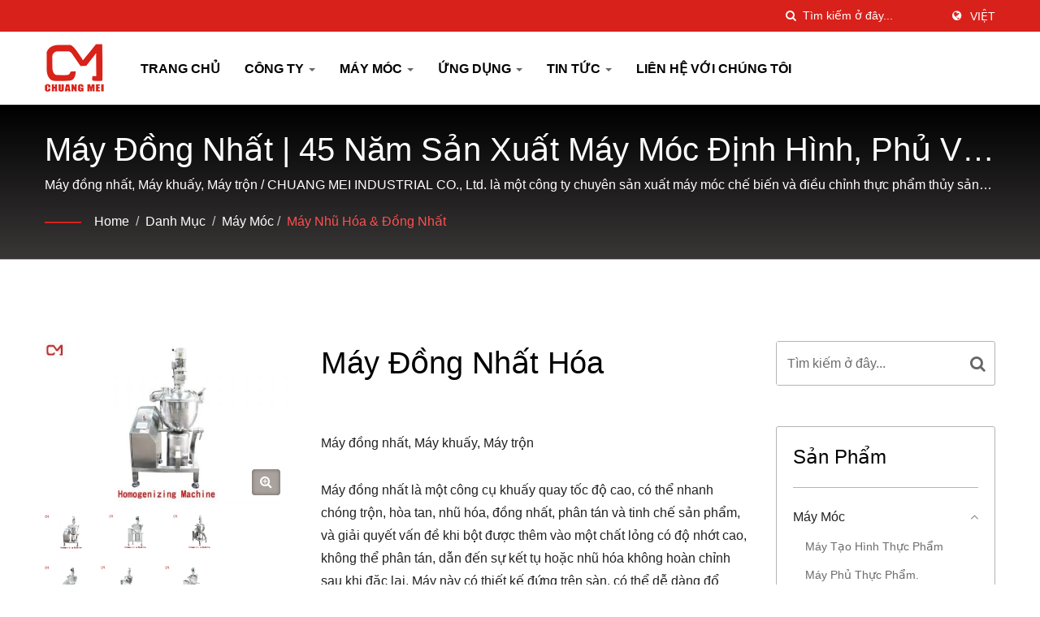

--- FILE ---
content_type: text/html; charset=UTF-8
request_url: https://www.foodsmachinery.com/vi/product/homogenizing-machine.html
body_size: 15020
content:
<!DOCTYPE html>
<html prefix="og: http://ogp.me/ns#" lang="vi" dir="ltr">
<head>
<meta http-equiv="Content-Type" content="text/html; charset=utf-8" />
<!-- For Resposive Device -->
<meta name="viewport" content="width=device-width, initial-scale=1.0">
<!-- For IE -->
<meta http-equiv="X-UA-Compatible" content="IE=edge">
<title>Máy đồng nhất hóa - Máy đồng nhất, Máy khuấy, Máy trộn | Nhà sản xuất máy móc định hình thực phẩm, phủ bột &amp; nấu ăn trong 45 năm kể từ 1977 | CHUANG MEI INDUSTRIAL CO.</title>
<meta name="description" content="Nhà sản xuất Máy đồng nhất, Máy khuấy, Máy trộn có trụ sở tại Đài Loan.CHUANG MEI, CM là nhà sản xuất máy đồng nhất từ Đài Loan.Với hơn 45 năm kinh nghiệm, CHUANG MEI chuyên về máy chế biến thực phẩm, nghiên cứu và phát triển để sản xuất máy chế biến thực phẩm.kể từ năm 1977.CHUANG MEI tập trung vào sản xuất máy móc chế biến và điều chỉnh thực phẩm thủy sản và cung cấp dịch vụ thân thiện cho khách hàng." />
<meta name="keywords" content="Máy đồng nhất hóa, Máy tạo hình đôi, Lò hầm, Máy tạo hình trứng omelet, Máy phủ bột, Máy lọc dầu chân không, Nồi hấp liên tục, Máy nhuộm surimi" />
<meta name="copyright" content="CHUANG MEI INDUSTRIAL CO." />
<meta name="author" content="Ready-Market Online Corporation" />
<meta name="rating" content="general" /><meta name="robots" content="index, follow" /><link rel="dns-prefetch" href="https://cdn.ready-market.com.tw">
<link rel="canonical" href="https://www.foodsmachinery.com/vi/product/homogenizing-machine.html" />
<link rel="alternate" hreflang="en" href="https://www.foodsmachinery.com/en/product/homogenizing-machine.html" />
<link rel="alternate" hreflang="es" href="https://www.foodsmachinery.com/es/product/homogenizing-machine.html" />
<link rel="alternate" hreflang="id" href="https://www.foodsmachinery.com/id/product/homogenizing-machine.html" />
<link rel="alternate" hreflang="th" href="https://www.foodsmachinery.com/th/product/homogenizing-machine.html" />
<link rel="alternate" hreflang="ja" href="https://www.foodsmachinery.com/ja/product/homogenizing-machine.html" />
<link rel="alternate" hreflang="vi" href="https://www.foodsmachinery.com/vi/product/homogenizing-machine.html" />
<link rel="alternate" hreflang="tr" href="https://www.foodsmachinery.com/tr/product/homogenizing-machine.html" />
<link rel="alternate" hreflang="tl" href="https://www.foodsmachinery.com/tl/product/homogenizing-machine.html" />
<link rel="alternate" hreflang="ms" href="https://www.foodsmachinery.com/ms/product/homogenizing-machine.html" />
<link rel="alternate" hreflang="zh-TW" href="https://www.foodsmachinery.com/zh-TW/product/homogenizing-machine.html" />        

        <style>
        .fa-twitter:before {
            content: "𝕏" !important;
            font-size: 1.1em !important;
        }
        @media (max-width: 991px) {
            .single-product-details .elevateZoom-image { min-height: 450px; }
            .About-us-section .About-us-img-section .About-us-img { min-height: 450px; }
        }
        </style>        

        <link rel="preload" href="https://cdn.ready-market.com.tw/a948acdf/Templates/pic/m/EN-homogenizing-machine-1.jpg?v=66d3a8f9" as="image" /><link rel="preload" href="https://cdn.ready-market.com.tw/a948acdf/Templates/pic/logo.png?v=fa94b6ac" as="image" />
        
<link rel="icon" href="/favicon.ico" type="image/x-icon" />
<link rel="shortcut icon" href="/favicon.ico" type="image/x-icon" />

<!-- CSS move to lite-menu -->

<script>
    var fontawesome = document.createElement('link');
    fontawesome.rel='stylesheet';
    fontawesome.href='https://cdn.ready-market.com.tw/a948acdf/readyscript/capps/pc2-p/min/?f=%2Freadyscript%2Fpc2-template%2FLITE-100-TW-ChuangMeiInd%2Fcss%2Ffont-awesome%2Fcss%2Ffont-awesome.rmmin.css&v=2076a874';
    fontawesome.media='defer';
    fontawesome.addEventListener('load', function() { fontawesome.media=''; }, false);
    var fontawesome_add = document.getElementsByTagName('script')[0]; fontawesome_add.parentNode.insertBefore(fontawesome, fontawesome_add);
</script>

<!---[if lt IE 8]>
      <div style='text-align:center'><a href="//www.microsoft.com/windows/internet-explorer/default.aspx?ocid=ie6_countdown_bannercode"><img src="//www.theie6countdown.com/img/upgrade.jpg"border="0"alt=""/></a></div>  
  <![endif]-->
<!---[if lt IE 9]>
  <link href='//cdn.ready-market.com.tw/fonts/css?family=Open+Sans:400' rel='stylesheet' type='text/css' />
  <link href='//cdn.ready-market.com.tw/fonts/css?family=Open+Sans:300' rel='stylesheet' type='text/css' />
  <link href='//cdn.ready-market.com.tw/fonts/css?family=Open+Sans:600' rel='stylesheet' type='text/css' />
  <link href='//cdn.ready-market.com.tw/fonts/css?family=Open+Sans:700' rel='stylesheet' type='text/css' />
  <link href='//cdn.ready-market.com.tw/fonts/css?family=Open+Sans:800' rel='stylesheet' type='text/css' />
    <link rel="stylesheet" href="css/ie.css" />
    <script src="js/html5shiv.js"></script>
  <![endif]-->
<!---[if gte IE 9]>
    <link rel="stylesheet" href="css/ie.css" />
  <![endif]-->
<LINK REL="stylesheet" TYPE="text/css" href="/readyscript/capps/pc2-p/min/?f=%2Freadyscript%2Fcapps%2Fpc2-p%2Fjs%2Flite-yt%2Flite-yt-embed.css%2C%2Freadyscript%2Fpc2-template%2FLITE-100-TW-ChuangMeiInd%2Fcss%2Fbootstrap.min.css%2C%2Freadyscript%2Fpc2-template%2FLITE-100-TW-ChuangMeiInd%2Fcss%2Fbootstrap-select.min.css%2C%2Freadyscript%2Fpc2-template%2FLITE-100-TW-ChuangMeiInd%2Fcss%2Fanimate.rmmin.css%2C%2Freadyscript%2Fpc2-template%2FLITE-100-TW-ChuangMeiInd%2Fcss%2Fhover.rmmin.css%2C%2Freadyscript%2Fpc2-template%2FLITE-100-TW-ChuangMeiInd%2Fcss%2Fjquery-ui.min.css%2C%2Freadyscript%2Fpc2-template%2FLITE-100-TW-ChuangMeiInd%2Fcss%2Fstyle.rmmin.css%2C%2Freadyscript%2Fpc2-template%2FLITE-100-TW-ChuangMeiInd%2Fcss%2Fresponsive.rmmin.css%2C%2Freadyscript%2Fpc2-template%2FLITE-100-TW-ChuangMeiInd%2Fcss%2Frm-editor.rmmin.css%2C%2Freadyscript%2Fpc2-template%2FLITE-100-TW-ChuangMeiInd%2Fcss%2Fbootstrap-tabs.rmmin.css%2C%2Freadyscript%2Fpc2-template%2FLITE-100-TW-ChuangMeiInd%2Fcss%2Ftab.main-area.rmmin.css%2C%2Freadyscript%2Fpc2-template%2FLITE-100-TW-ChuangMeiInd%2Filightbox%2Fsrc%2Fcss%2Filightbox.rmmin.css%2C%2Freadyscript%2Fpc2-template%2FLITE-100-TW-ChuangMeiInd%2Fcss%2Fowl.carousel.min.css%2C%2Freadyscript%2Fpc2-template%2FLITE-100-TW-ChuangMeiInd%2Fcss%2Fowl.theme.default.min.css&v=3bfb0250" />
<style type="text/css"><!--.navbar-fixed-top{z-index:3}.owl-carousel{z-index:0}--></style>
        

        <style>
        @media (max-width: 991px) {
          .single-product-details .elevateZoom-image { min-height: unset; }
          .About-us-section .About-us-img-section .About-us-img { min-height: unset; }
        }
        </style>



<script type="application/ld+json">
{"@context":"http://schema.org","@type":"BreadcrumbList","itemListElement":[{"@type":"ListItem","position":1,"item":{"@type":"WebPage","@id":"/vi/index/index.html","name":"Home"}},{"@type":"ListItem","position":2,"item":{"@type":"WebPage","@id":"/vi/category/index.html","name":"Danh m\u1ee5c"}},[{"@type":"ListItem","item":{"@type":"WebPage","@id":"/vi/category/Food-Processing-Machine.html","name":"M\u00e1y m\u00f3c"},"position":3}],{"@type":"ListItem","position":4,"item":{"@type":"WebPage","@id":"/vi/category/Emulsifying%26Homogenizing_Machine.html","name":"M\u00e1y nh\u0169 h\u00f3a & \u0110\u1ed3ng nh\u1ea5t"}},{"@type":"ListItem","position":5,"item":{"@type":"WebPage","@id":"/vi/product/homogenizing-machine.html","name":"M\u00e1y \u0111\u1ed3ng nh\u1ea5t h\u00f3a"}}]}
</script>

<script type="application/ld+json">
[{"@context":"http://schema.org","@type":"VideoObject","name":"M\u00e1y \u0111\u1ed3ng nh\u1ea5t \u0111\u01b0\u1ee3c chia th\u00e0nh M\u00e1y nh\u0169 h\u00f3a, M\u00e1y \u0111\u1ed3ng nh\u1ea5t v\u00e0 M\u00e1y c\u1eaft bi. \u0110i\u1ec3m chung l\u00e0 to\u00e0n b\u1ed9 m\u00e1y \u0111\u01b0\u1ee3c l\u00e0m b\u1eb1ng th\u00e9p kh\u00f4ng g\u1ec9, v\u00e0 t\u1ed1c \u0111\u1ed9 \u0111\u00e1nh c\u00f3 th\u1ec3 \u0111\u01b0\u1ee3c \u0111i\u1ec1u ch\u1ec9nh b\u1eb1ng t\u1ed1c \u0111\u1ed9 bi\u1ebfn thi\u00ean. \u0110\u1eb7c \u0111i\u1ec3m l\u00e0 s\u1eed d\u1ee5ng ch\u1ee9c n\u0103ng khu\u1ea5y t\u1ed1c \u0111\u1ed9 cao \u0111\u1ec3 tr\u1ed9n nguy\u00ean li\u1ec7u. H\u1ed7n h\u1ee3p \u0111\u01b0\u1ee3c x\u1eed l\u00fd b\u1eb1ng c\u00e1ch khu\u1ea5y tr\u1ed9n, nh\u0169 h\u00f3a v\u00e0 \u0111\u1ed3ng nh\u1ea5t hi\u1ec7u qu\u1ea3 cao c\u1ee7a m\u00e1y n\u00e0y, v\u00e0 c\u00e1c nguy\u00ean li\u1ec7u th\u00f4 c\u00f3 th\u1ec3 \u0111\u01b0\u1ee3c k\u1ebft h\u1ee3p ho\u00e0n to\u00e0n \u0111\u1ec3 t\u1ea1o th\u00e0nh m\u1ed9t c\u1ea5u tr\u00fac ph\u00e2n t\u1eed t\u1ed1t, \u0111\u1ec3 c\u00e1c ph\u00e2n t\u1eed c\u00f3 th\u1ec3 \u0111\u1ea1t \u0111\u01b0\u1ee3c hi\u1ec7u \u1ee9ng \u0111\u1ed3ng nh\u1ea5t.","description":"M\u00e1y \u0111\u1ed3ng nh\u1ea5t \u0111\u01b0\u1ee3c chia th\u00e0nh M\u00e1y nh\u0169 h\u00f3a, M\u00e1y \u0111\u1ed3ng nh\u1ea5t v\u00e0 M\u00e1y c\u1eaft bi. \u0110i\u1ec3m chung l\u00e0 to\u00e0n b\u1ed9 m\u00e1y \u0111\u01b0\u1ee3c l\u00e0m b\u1eb1ng th\u00e9p kh\u00f4ng g\u1ec9, v\u00e0 t\u1ed1c \u0111\u1ed9 \u0111\u00e1nh c\u00f3 th\u1ec3 \u0111\u01b0\u1ee3c \u0111i\u1ec1u ch\u1ec9nh b\u1eb1ng t\u1ed1c \u0111\u1ed9 bi\u1ebfn thi\u00ean. \u0110\u1eb7c \u0111i\u1ec3m l\u00e0 s\u1eed d\u1ee5ng ch\u1ee9c n\u0103ng khu\u1ea5y t\u1ed1c \u0111\u1ed9 cao \u0111\u1ec3 tr\u1ed9n nguy\u00ean li\u1ec7u. H\u1ed7n h\u1ee3p \u0111\u01b0\u1ee3c x\u1eed l\u00fd b\u1eb1ng c\u00e1ch khu\u1ea5y tr\u1ed9n, nh\u0169 h\u00f3a v\u00e0 \u0111\u1ed3ng nh\u1ea5t hi\u1ec7u qu\u1ea3 cao c\u1ee7a m\u00e1y n\u00e0y, v\u00e0 c\u00e1c nguy\u00ean li\u1ec7u th\u00f4 c\u00f3 th\u1ec3 \u0111\u01b0\u1ee3c k\u1ebft h\u1ee3p ho\u00e0n to\u00e0n \u0111\u1ec3 t\u1ea1o th\u00e0nh m\u1ed9t c\u1ea5u tr\u00fac ph\u00e2n t\u1eed t\u1ed1t, \u0111\u1ec3 c\u00e1c ph\u00e2n t\u1eed c\u00f3 th\u1ec3 \u0111\u1ea1t \u0111\u01b0\u1ee3c hi\u1ec7u \u1ee9ng \u0111\u1ed3ng nh\u1ea5t.","thumbnailUrl":"https://i.ytimg.com/vi/2Zr7QpeuER8/hqdefault.jpg","contentUrl":"https://youtube.com/watch?v=2Zr7QpeuER8","embedUrl":"https://youtube.com/watch?v=2Zr7QpeuER8","uploadDate":"2026-01-19T15:35:57+08:00"}]
</script>

<meta property="og:site_name" content="CHUANG MEI INDUSTRIAL CO." />
<meta property="og:title" content="Máy đồng nhất hóa - Máy đồng nhất, Máy khuấy, Máy trộn | Nhà sản xuất máy móc định hình thực phẩm, phủ bột & nấu ăn trong 45 năm kể từ 1977 | CHUANG MEI INDUSTRIAL CO." />
<meta property="og:description" content="Nhà sản xuất Máy đồng nhất, Máy khuấy, Máy trộn có trụ sở tại Đài Loan.CHUANG MEI, CM là nhà sản xuất máy đồng nhất từ Đài Loan.Với hơn 45 năm kinh nghiệm, CHUANG MEI chuyên về máy chế biến thực phẩm, nghiên cứu và phát triển để sản xuất máy chế biến thực phẩm.kể từ năm 1977.CHUANG MEI tập trung vào sản xuất máy móc chế biến và điều chỉnh thực phẩm thủy sản và cung cấp dịch vụ thân thiện cho khách hàng." />
<meta property="og:url" content="https://www.foodsmachinery.com/vi/product/homogenizing-machine.html" />
<meta property="og:image" content="https://cdn.ready-market.com.tw/a948acdf/Templates/pic/EN-homogenizing-machine-1.jpg?v=81b4de16" />
<meta property="og:type" content="website" />
<meta property="og:image:width" content="1875" />
<meta property="og:image:height" content="1250" />

<script async src="https://www.googletagmanager.com/gtag/js?id=G-6TZ38DNZPM"></script>
<script>
    window.dataLayer = window.dataLayer || [];
    function gtag(){dataLayer.push(arguments);}
    gtag('js', new Date());
    gtag('config', 'G-6TZ38DNZPM');
    const urlParams = new URLSearchParams(window.location.search);
    const statusParam = urlParams.get('status');
    if (statusParam === 'inquiry-has-been-sent') {
        gtag('event', 'inquiry_has_been_sent');
    }
    const qParam = urlParams.get('q');
    if (qParam) {
        gtag('event', 'in_site_query', {'page_title': qParam});
    }
</script>

<script type="text/javascript" src="/readyscript/capps/pc2-p/min/?f=%2Freadyscript%2Fcapps%2Fpc2-p%2Fjs%2Flite-yt%2Flite-yt-embed.js&v=468f7f1d"></script>
<script></script>

</head>
<body>
<div class="main-page-wrapper" sid="main-area">
    <!-- header -->
    <header dir="ltr">
<!-- top -->
<div class="top_col">
    <div class="container">
        <!-- language -->
        <ul class="language_box">
            <li><i class="fa fa-globe" aria-hidden="true"></i></li>
            <li class="language">
                <a href="/vi/product/homogenizing-machine.html" class="slct">Việt</a>
                <ul class="drop">
                                        <li><a href="/en/product/homogenizing-machine.html" hreflang="en">English</a></li>
                                        <li><a href="/es/product/homogenizing-machine.html" hreflang="es">Español</a></li>
                                        <li><a href="/id/product/homogenizing-machine.html" hreflang="id">Indonesia</a></li>
                                        <li><a href="/th/product/homogenizing-machine.html" hreflang="th">ไทย</a></li>
                                        <li><a href="/ja/product/homogenizing-machine.html" hreflang="ja">日本語</a></li>
                                        <li><a href="/vi/product/homogenizing-machine.html" hreflang="vi">Việt</a></li>
                                        <li><a href="/tr/product/homogenizing-machine.html" hreflang="tr">Türkçe</a></li>
                                        <li><a href="/tl/product/homogenizing-machine.html" hreflang="tl">Filipino</a></li>
                                        <li><a href="/ms/product/homogenizing-machine.html" hreflang="ms">Bahasa Melayu</a></li>
                                        <li><a href="/zh-TW/product/homogenizing-machine.html" hreflang="zh-TW">中文 (繁體)</a></li>
                                    </ul>
            </li>
        </ul>
        <!-- end language -->
        <!-- search -->
        <form id="form-search" method="get" action="/vi/search/index.html" class="search-here top_search">
            <input name="q" type="text" onFocus="if(this.value =='Tìm kiếm ở đây...' ) this.value=''" onBlur="if(this.value=='') this.value='Tìm kiếm ở đây...'" value="Tìm kiếm ở đây..." aria-label="Search">
            <button aria-label="Tìm kiếm"><i class="fa fa-search" aria-hidden="true"></i></button>
            <input type="hidden" name="type" value="all" /> 
        </form>
        <!-- end search -->
    </div>
</div>
<!-- end top -->

<!-- Fixed navbar -->
<div class="navbar navbar-inverse">
    <div class="container">
        <div class="navbar-header">
            <button type="button" class="navbar-toggle" data-toggle="collapse" data-target="#example-navbar-collapse" aria-label="Navbar Toggle">
                <span class="sr-only"></span>
                <span class="icon-bar"></span>
                <span class="icon-bar"></span>
                <span class="icon-bar"></span>
            </button>
            <!-- <a href="/vi/index.html" class="navbar-brand">CHUANG MEI, CM</a> -->
            <a href="/vi/index.html" class="navbar-brand"><img src="https://cdn.ready-market.com.tw/a948acdf/Templates/pic/logo.png?v=fa94b6ac"  alt="CHUANG MEI INDUSTRIAL CO. - CHUANG MEI - Nhà sản xuất chuyên nghiệp máy chế biến thực phẩm, nghiên cứu và phát triển để sản xuất máy chế biến thực phẩm."  width="235"  height="60"  />
</a>
			<div class="rmLogoDesc" id="rmPageDesc">
  <h1>
    Máy đồng nhất hóa - Máy đồng nhất, Máy khuấy, Máy trộn | Nhà sản xuất máy móc định hình thực phẩm, phủ bột & nấu ăn trong 45 năm kể từ 1977 | CHUANG MEI INDUSTRIAL CO.    </h1>
  <p>
    Nhà sản xuất Máy đồng nhất, Máy khuấy, Máy trộn có trụ sở tại Đài Loan.CHUANG MEI, CM là nhà sản xuất máy đồng nhất từ Đài Loan.Với hơn 45 năm kinh nghiệm, CHUANG MEI chuyên về máy chế biến thực phẩm, nghiên cứu và phát triển để sản xuất máy chế biến thực phẩm.kể từ năm 1977.CHUANG MEI tập trung vào sản xuất máy móc chế biến và điều chỉnh thực phẩm thủy sản và cung cấp dịch vụ thân thiện cho khách hàng.    </p>
</div>
        </div>
        <div class="navbar-collapse collapse" id="example-navbar-collapse">
            <!-- search -->
            <form id="form-search" method="get" action="/vi/search/index.html" class="search-here navbar-search">
                <input name="q" type="text" onFocus="if(this.value =='Tìm kiếm ở đây...' ) this.value=''" onBlur="if(this.value=='') this.value='Tìm kiếm ở đây...'" value="Tìm kiếm ở đây..." aria-label="Search">
                <button aria-label="Tìm kiếm"><i class="fa fa-search" aria-hidden="true"></i></button>
                <input type="hidden" name="type" value="all" /> 
            </form>
            <!-- end search -->
                        <ul class="nav navbar-nav">
                                        <li class="">
                            <a href="/vi/page/home.html"   data-title="Trang chủ">Trang chủ                                                     
                            </a>
                                                    </li>
                                                            <li class="dropdown">
                            <a href="/vi/page/about-us.html"   data-title="Công ty">Công ty <b class="caret"></b>                                                    
                            </a>
                                                            <ul class="dropdown-menu">
                                                                            <li><a href="/vi/page/company-profile.html" data-title="Công ty"  data-title="Công ty">Công ty</a></li>
                                                                            <li><a href="/vi/page/history.html" data-title="Lịch sử"  data-title="Lịch sử">Lịch sử</a></li>
                                                                            <li><a href="/vi/page/service-process.html" data-title="Quy trình dịch vụ"  data-title="Quy trình dịch vụ">Quy trình dịch vụ</a></li>
                                                                            <li><a href="/vi/page/quality-certification.html" data-title="Chứng nhận chất lượng"  data-title="Chứng nhận chất lượng">Chứng nhận chất lượng</a></li>
                                                                            <li><a href="/vi/page/Privacy_Policy_Statement.html" data-title="Privacy Policy"  data-title="Privacy Policy">Privacy Policy</a></li>
                                                                    </ul>
                                                    </li>
                                                    <li class="dropdown">
                    <a href="/vi/category/Food-Processing-Machine.html" data-title="Máy móc">Máy móc <b class="caret"></b>
                                
                    </a>
                                            <ul class="dropdown-menu dropdown-menu-custom">
                                                            <li class=""><a href="/vi/category/Food-Forming-Machine.html"  data-title="Máy tạo hình thực phẩm">Máy tạo hình thực phẩm</a>
                                                                    </li>
                                                            <li class=""><a href="/vi/category/Food-Coating-Machine.html"  data-title="Máy phủ thực phẩm.">Máy phủ thực phẩm.</a>
                                                                    </li>
                                                            <li class=""><a href="/vi/category/Automatic-Continuous-Deep-Frying-System.html"  data-title="Hệ thống chiên sâu tự động liên tục">Hệ thống chiên sâu tự động liên tục</a>
                                                                    </li>
                                                            <li class=""><a href="/vi/category/Cooking_Grilling%26Smoking_Machine.html"  data-title="Máy nướng, Nấu ăn & Xông khói">Máy nướng, Nấu ăn & Xông khói</a>
                                                                    </li>
                                                            <li class=""><a href="/vi/category/Food-Refrigeration-Cooler-Machine.html"  data-title="Máy làm lạnh & bảo quản thực phẩm">Máy làm lạnh & bảo quản thực phẩm</a>
                                                                    </li>
                                                            <li class=""><a href="/vi/category/Conveying_Lifting%26Feeding-Machine.html"  data-title="Máy vận chuyển, nâng & cấp liệu">Máy vận chuyển, nâng & cấp liệu</a>
                                                                    </li>
                                                            <li class=""><a href="/vi/category/Emulsifying%26Homogenizing_Machine.html"  data-title="Máy nhũ hóa & Đồng nhất">Máy nhũ hóa & Đồng nhất</a>
                                                                    </li>
                                                            <li class=""><a href="/vi/category/Cutting-and-Slicing_Machine.html"  data-title="Máy cắt và thái">Máy cắt và thái</a>
                                                                    </li>
                                                            <li class=""><a href="/vi/category/Surimi-Production-Line.html"  data-title="Dây chuyền sản xuất surimi">Dây chuyền sản xuất surimi</a>
                                                                    </li>
                                                            <li class="dropdown"><a href="/vi/category/Soybean-Food-Machine.html"  data-title="Máy thực phẩm đậu nành">Máy thực phẩm đậu nành</a>
                                                                            <ul class="dropdown-menu dropdown-menu-custom-sub">
                                                                                            <li><a href="/vi/category/Soybean-Washing_Soaking-Equipment.html"  data-title="Thiết bị rửa và ngâm đậu nành">Thiết bị rửa và ngâm đậu nành</a></li>
                                                                                            <li><a href="/vi/category/Soymilk-Manufacturing-Equipment.html"  data-title="Thiết bị sản xuất sữa đậu nành">Thiết bị sản xuất sữa đậu nành</a></li>
                                                                                            <li><a href="/vi/category/Coagulating_Molding-Equipment.html"  data-title="Thiết bị Đông tụ và Định hình">Thiết bị Đông tụ và Định hình</a></li>
                                                                                            <li><a href="/vi/category/Pasteuriser_Cooling-Machine.html"  data-title="Máy tiệt trùng và Máy làm mát">Máy tiệt trùng và Máy làm mát</a></li>
                                                                                    </ul>
                                                                    </li>
                                                    </ul>
                                    </li>
                                                    <li class="dropdown">
                    <a href="/vi/category/Application.html" data-title="Ứng dụng">Ứng dụng <b class="caret"></b>
                                
                    </a>
                                            <ul class="dropdown-menu dropdown-menu-custom">
                                                            <li class=""><a href="/vi/category/Aquatic-Food.html"  data-title="Thực phẩm Thủy sản">Thực phẩm Thủy sản</a>
                                                                    </li>
                                                            <li class=""><a href="/vi/category/Meat-Food.html"  data-title="Thực phẩm từ Thịt">Thực phẩm từ Thịt</a>
                                                                    </li>
                                                            <li class=""><a href="/vi/category/Wraps-Food.html"  data-title="Thực phẩm Cuốn">Thực phẩm Cuốn</a>
                                                                    </li>
                                                            <li class=""><a href="/vi/category/Soybean-Food.html"  data-title="Thực phẩm từ Đậu Nành">Thực phẩm từ Đậu Nành</a>
                                                                    </li>
                                                            <li class=""><a href="/vi/category/Others.html"  data-title="Khác">Khác</a>
                                                                    </li>
                                                    </ul>
                                    </li>
                                                    <li class="dropdown">
                    <a href="/vi/news/index.html" data-title="Tin tức">Tin tức <b class="caret"></b>
                                
                    </a>
                                            <ul class="dropdown-menu dropdown-menu-custom">
                                                            <li class=""><a href="/vi/news/CM-news-2025-03.html"  data-title="CHUANG MEI × igus® – Giải thưởng MANUS 2025">CHUANG MEI × igus® – Giải thưởng MANUS 2025</a>
                                                                    </li>
                                                            <li class=""><a href="/vi/news/CM-news-2025-02.html"  data-title="Giới thiệu thiết bị – Máy cấp liệu thủy lực & Máy cấp liệu bột loại stato">Giới thiệu thiết bị – Máy cấp liệu thủy lực & Máy cấp liệu bột loại stato</a>
                                                                    </li>
                                                            <li class=""><a href="/vi/news/CM-news-2025-01.html"  data-title="CHUANG MEI đã giành Giải thưởng Vàng Đảm bảo Chất lượng Sản phẩm Đài Loan lần thứ 23.">CHUANG MEI đã giành Giải thưởng Vàng Đảm bảo Chất lượng Sản phẩm Đài Loan lần thứ 23.</a>
                                                                    </li>
                                                            <li class=""><a href="/vi/news/CM-news-2024-10.html"  data-title="CHUANG MEI tham gia vào ‘Liên minh Chế biến Sản phẩm Thủy sản Đài Loan’ với mục tiêu bền vững.">CHUANG MEI tham gia vào ‘Liên minh Chế biến Sản phẩm Thủy sản Đài Loan’ với mục tiêu bền vững.</a>
                                                                    </li>
                                                            <li class=""><a href="/vi/news/CM-news-2024-07.html"  data-title="Hợp tác Công nghiệp-Đại học X Thiết bị Làm sạch Trái cây Vi bọt Đa chức năng Một điểm dừng">Hợp tác Công nghiệp-Đại học X Thiết bị Làm sạch Trái cây Vi bọt Đa chức năng Một điểm dừng</a>
                                                                    </li>
                                                            <li class=""><a href="/vi/news/CM-news-2024-03.html"  data-title="CÔNG NGHỆ THỰC PHẨM & PHARMATECH ĐÀI BẮC">CÔNG NGHỆ THỰC PHẨM & PHARMATECH ĐÀI BẮC</a>
                                                                    </li>
                                                            <li class=""><a href="/vi/news/CM-news-2023-12.html"  data-title="Máy cắt dao tròn của CHUANG MEI có thể giúp bạn giải quyết những vấn đề gì?">Máy cắt dao tròn của CHUANG MEI có thể giúp bạn giải quyết những vấn đề gì?</a>
                                                                    </li>
                                                            <li class=""><a href="/vi/news/CM-news-2023-02.html"  data-title="Video giới thiệu trang web chính thức của CHUANG MEI đã được ra mắt chính thức.">Video giới thiệu trang web chính thức của CHUANG MEI đã được ra mắt chính thức.</a>
                                                                    </li>
                                                            <li class=""><a href="/vi/news/CM-news-2023-01.html"  data-title="Bằng sáng chế mẫu tiện ích - Máy Tiệt trùng và Làm mát">Bằng sáng chế mẫu tiện ích - Máy Tiệt trùng và Làm mát</a>
                                                                    </li>
                                                            <li class=""><a href="/vi/news/CM-news-2022-01.html"  data-title="CHUANG MEI đã giành Giải thưởng Danh dự lần thứ 21 của Giải thưởng Vàng Đỉnh x Top Mười Đổi mới Xuất sắc R&D">CHUANG MEI đã giành Giải thưởng Danh dự lần thứ 21 của Giải thưởng Vàng Đỉnh x Top Mười Đổi mới Xuất sắc R&D</a>
                                                                    </li>
                                                            <li class=""><a href="/vi/news/CM-news-2021-05.html"  data-title="Giới thiệu - Dây chuyền sản xuất Surimi">Giới thiệu - Dây chuyền sản xuất Surimi</a>
                                                                    </li>
                                                            <li class=""><a href="/vi/news/CM-news-2021-04.html"  data-title="Sản phẩm mới - Máy Đa Hình Thức">Sản phẩm mới - Máy Đa Hình Thức</a>
                                                                    </li>
                                                            <li class=""><a href="/vi/news/CM-news-2021-03.html"  data-title="Sản phẩm mới - Máy Đồng Nhất">Sản phẩm mới - Máy Đồng Nhất</a>
                                                                    </li>
                                                            <li class=""><a href="/vi/news/CM-news-2021-02.html"  data-title=".">.</a>
                                                                    </li>
                                                            <li class=""><a href="/vi/news/CM-news-2021-01.html"  data-title="Bằng sáng chế mẫu tiện ích - Phát triển máy cấp liệu pick">Bằng sáng chế mẫu tiện ích - Phát triển máy cấp liệu pick</a>
                                                                    </li>
                                                    </ul>
                                    </li>
                                                            <li class="">
                            <a href="/vi/page/contact-us.html"   data-title="Liên hệ với chúng tôi">Liên hệ với chúng tôi                                                     
                            </a>
                                                    </li>
                                                </ul>
                    </div><!--/.nav-collapse -->
    </div>
    <div class="menuModel">
            </div>
</div>

</header>
<div class="clearfix"></div>    <!--- end header --->
    <div class="Enar-page-banner" sid="breadcrumb">
	<div class="Enar-page-banner-opact">
		<div class="container">
			<div>
				<div class="rmBCDesc rmsb-hp" id="rmproductDesc">
  <h1>
  Máy đồng nhất | 45 năm sản xuất máy móc định hình, phủ và nấu ăn thực phẩm từ năm 1977 | CHUANG MEI INDUSTRIAL CO.  </h1>
  <h2>
  Máy đồng nhất, Máy khuấy, Máy trộn / CHUANG MEI INDUSTRIAL CO., Ltd. là một công ty chuyên sản xuất máy móc chế biến và điều chỉnh thực phẩm thủy sản và cung cấp dịch vụ thân thiện cho khách hàng.  </h2>
</div>				<ul>
    <li><span class="decoration"></span></li>
    <li><a href="/vi/index.html">Home</a></li>
    <li>/</li>
  	<li><a href="/vi/category/index.html" title="Danh mục">Danh mục</a></li>
  	<li>/</li>
	  	  <li><a href="/vi/category/Food-Processing-Machine.html" title="Máy móc" >Máy móc</a></li><li>/</li>            
	    	
  	  <li><a href="/vi/category/Emulsifying%26Homogenizing_Machine.html" title="Máy nhũ hóa & Đồng nhất">Máy nhũ hóa & Đồng nhất</a></li>
	
                </ul>
			</div>
		</div>
	</div>
</div>

    <!--- content --->
    <section class="section-container">
        <div class="container">
            <div class="row">
                <div class="col-lg-9 col-md-8 col-sm-7 col-xs-12 content">
                <div class="single-product-details">
    <div class="image float-left">
    	<div class="elevateZoom-image">
        	<img id="elevateZoom" src="https://cdn.ready-market.com.tw/a948acdf/Templates/pic/m/EN-homogenizing-machine-1.jpg?v=66d3a8f9" data-zoom-image="https://cdn.ready-market.com.tw/a948acdf/Templates/pic/EN-homogenizing-machine-1.jpg?v=81b4de16" alt="Máy đồng nhất hóa - Máy nhũ hóa.">
        	<a href="https://cdn.ready-market.com.tw/a948acdf/Templates/pic/EN-homogenizing-machine-1.jpg?v=81b4de16" class="elevateZoom-enlarge" title="Máy đồng nhất hóa - Máy nhũ hóa."><i class="fa fa-search-plus"></i></a>
    	</div>
    	<ul id="elevateZoom-product">
    	        	        		    	        		    	        		    	        		    	        		    	        		    	            		<li><a href="#" data-image="https://cdn.ready-market.com.tw/a948acdf/Templates/pic/m/EN-homogenizing-machine-1.jpg?v=66d3a8f9" data-zoom-image="https://cdn.ready-market.com.tw/a948acdf/Templates/pic/EN-homogenizing-machine-1.jpg?v=81b4de16" title="Máy đồng nhất hóa - Máy nhũ hóa."><img src="https://cdn.ready-market.com.tw/a948acdf/Templates/pic/m/EN-homogenizing-machine-1.jpg?v=66d3a8f9" alt="Máy đồng nhất hóa - Máy nhũ hóa." title="Máy đồng nhất hóa - Máy nhũ hóa."></a></li>
        	    		    	        		    	                                  <li><a href="#" data-image="https://cdn.ready-market.com.tw/a948acdf/Templates/pic/m/EN-homogenizing-machine-2.jpg?v=522aeb49" data-zoom-image="https://cdn.ready-market.com.tw/a948acdf/Templates/pic/EN-homogenizing-machine-2.jpg?v=521103c4" title="Máy đồng nhất."><img src="https://cdn.ready-market.com.tw/a948acdf/Templates/pic/m/EN-homogenizing-machine-2.jpg?v=522aeb49" alt="Máy đồng nhất."></a></li>
                              <li><a href="#" data-image="https://cdn.ready-market.com.tw/a948acdf/Templates/pic/m/EN-homogenizing-machine-3.jpg?v=682fe07a" data-zoom-image="https://cdn.ready-market.com.tw/a948acdf/Templates/pic/EN-homogenizing-machine-3.jpg?v=670022f6" title="Máy đồng nhất."><img src="https://cdn.ready-market.com.tw/a948acdf/Templates/pic/m/EN-homogenizing-machine-3.jpg?v=682fe07a" alt="Máy đồng nhất."></a></li>
                              <li><a href="#" data-image="https://cdn.ready-market.com.tw/a948acdf/Templates/pic/m/EN-homogenizing-machine-4.jpg?v=fdb06b22" data-zoom-image="https://cdn.ready-market.com.tw/a948acdf/Templates/pic/EN-homogenizing-machine-4.jpg?v=77bcca47" title="Máy đồng nhất."><img src="https://cdn.ready-market.com.tw/a948acdf/Templates/pic/m/EN-homogenizing-machine-4.jpg?v=fdb06b22" alt="Máy đồng nhất."></a></li>
                              <li><a href="#" data-image="https://cdn.ready-market.com.tw/a948acdf/Templates/pic/m/EN-homogenizing-machine-5.jpg?v=e7508e0d" data-zoom-image="https://cdn.ready-market.com.tw/a948acdf/Templates/pic/EN-homogenizing-machine-5.jpg?v=ee8e861f" title="Máy đồng nhất."><img src="https://cdn.ready-market.com.tw/a948acdf/Templates/pic/m/EN-homogenizing-machine-5.jpg?v=e7508e0d" alt="Máy đồng nhất."></a></li>
                              <li><a href="#" data-image="https://cdn.ready-market.com.tw/a948acdf/Templates/pic/m/EN-homogenizing-machine-6.jpg?v=dfea1ce8" data-zoom-image="https://cdn.ready-market.com.tw/a948acdf/Templates/pic/EN-homogenizing-machine-6.jpg?v=fd6870e0" title="Máy đồng nhất."><img src="https://cdn.ready-market.com.tw/a948acdf/Templates/pic/m/EN-homogenizing-machine-6.jpg?v=dfea1ce8" alt="Máy đồng nhất."></a></li>
                              <li><a href="#" data-image="https://cdn.ready-market.com.tw/a948acdf/Templates/pic/m/EN-homogenizing-machine-7.jpg?v=fdb4379d" data-zoom-image="https://cdn.ready-market.com.tw/a948acdf/Templates/pic/EN-homogenizing-machine-7.jpg?v=1a21c7ef" title="Máy đồng nhất."><img src="https://cdn.ready-market.com.tw/a948acdf/Templates/pic/m/EN-homogenizing-machine-7.jpg?v=fdb4379d" alt="Máy đồng nhất."></a></li>
                              <li><a href="#" data-image="https://cdn.ready-market.com.tw/a948acdf/Templates/pic/m/EN-homogenizing-machine-8.jpg?v=1cc94ff8" data-zoom-image="https://cdn.ready-market.com.tw/a948acdf/Templates/pic/EN-homogenizing-machine-8.jpg?v=2056cb5e" title="Máy đồng nhất."><img src="https://cdn.ready-market.com.tw/a948acdf/Templates/pic/m/EN-homogenizing-machine-8.jpg?v=1cc94ff8" alt="Máy đồng nhất."></a></li>
                              <li><a href="#" data-image="https://cdn.ready-market.com.tw/a948acdf/Templates/pic/m/EN-homogenizing-machine-9.jpg?v=873f78a3" data-zoom-image="https://cdn.ready-market.com.tw/a948acdf/Templates/pic/EN-homogenizing-machine-9.jpg?v=bb769bd0" title="Máy đồng nhất."><img src="https://cdn.ready-market.com.tw/a948acdf/Templates/pic/m/EN-homogenizing-machine-9.jpg?v=873f78a3" alt="Máy đồng nhất."></a></li>
                  		    		    	        		    	        		    	        		    	        		    	        		    	        		    	        		    	        		    	        		    	        		    	        		    	        		    	        		    	        		    	        		    	        		    	        		    	        		    	        		    	        		    	        		    	        		    	        		    	        		    	        		    	</ul>
    </div>
    <div class="info float-left">
                    <h2 title="Máy đồng nhất hóa">Máy đồng nhất hóa</h2>
                            <h3 class="dis_con"></h3>
                <div class="clear-fix">
            <h4 style="display: contents;"></h4>                    </div>
                    <p>Máy đồng nhất, Máy khuấy, Máy trộn</p>
                                            <p>Máy đồng nhất là một công cụ khuấy quay tốc độ cao, có thể nhanh chóng trộn, hòa tan, nhũ hóa, đồng nhất, phân tán và tinh chế sản phẩm, và giải quyết vấn đề khi bột được thêm vào một chất lỏng có độ nhớt cao, không thể phân tán, dẫn đến sự kết tụ hoặc nhũ hóa không hoàn chỉnh sau khi đặc lại. Máy này có thiết kế đứng trên sàn, có thể dễ dàng đổ bằng tay. Nó không chỉ có thể sử dụng thiết bị nồi hấp cách thủy bằng nước đá hoặc hơi nước để đạt được các chức năng làm mát và gia nhiệt chống nước, mà còn có thể thêm các chất phụ gia lỏng bất cứ lúc nào mà không cần mở nắp trong quá trình sản xuất. Lưỡi cắt có thể được tháo ra nhanh chóng, giúp việc vận hành và thu hồi an toàn và sạch sẽ mà không có điểm chết. Máy này xay, cắt, băm, trộn, khuấy, hòa trộn, xay nhuyễn hoặc làm nhuyễn, và nhũ hóa.</p>
                        </div>
    <div class="clearfix"></div>
    <div class="icon">
	        					<div class="color-show float-right">
			<a href="#INQ" track="track_prdinq_butclick/product::homogenizing-machine" class="tran3s" title="Hỏi ngay bây giờ"><i class="fa fa-pencil" aria-hidden="true"></i>Hỏi ngay bây giờ</a>
		</div>
	</div>
	<div class="clear-fix"></div>
	<div class="single-product-detail">
        <!-- product category pass -->
            <p class="desc_continue">Đối với chế biến thịt và sản phẩm xúc xích, nó có thể cải thiện việc trộn nước sốt nhũ hóa xúc xích và nhân, và nâng cao chất lượng và hiệu quả sản phẩm. Ngoài ra, các nguyên liệu có thể được đảo, trộn đều, băm nhỏ và nấu chín, và áp dụng chân không để đạt được độ đồng nhất, dày đặc, chân không để kéo dài thời gian bảo quản.<br />
Cũng phù hợp cho việc sản xuất phô mai nấu chảy và chế biến, sản phẩm phô mai tươi đã qua xử lý nhiệt, phô mai có thể phết, kem, kem tươi, sữa chua, thực phẩm cho trẻ em, v.v. Công nghệ chế biến: nấu chảy, xay, trộn, chuẩn bị, chân không, xử lý nhiệt, gia nhiệt và làm mát trực tiếp hoặc gián tiếp.<br />
CHUANG MEI có thể cung cấp dịch vụ tùy chỉnh theo nhu cầu của khách hàng để giải quyết các vấn đề trong quy trình của khách hàng. Nếu bạn có bất kỳ nhu cầu nào, xin vui lòng liên hệ với chúng tôi.</p>
    <!-- spec_features -->
    <h5 >Tính năng</h5>
    <ul>      
                <li><i class="fa fa-circle" aria-hidden="true"></i>Công cụ khuấy quay tốc độ cao có thể nhanh chóng trộn, hòa tan, nhũ hóa, đồng nhất hóa, phân tán và tinh chế sản phẩm.</li>
                <li><i class="fa fa-circle" aria-hidden="true"></i>Nó có thể giải quyết hiện tượng bột không thể phân tán và bị kết tụ hoặc nhũ hóa không hoàn chỉnh sau khi đặc lại khi bột được thêm vào chất lỏng có độ nhớt cao. Hiện tượng này phù hợp với ngành thực phẩm hoặc hóa chất.</li>
                <li><i class="fa fa-circle" aria-hidden="true"></i>Thiết bị chân không tùy chọn, đứng trên sàn, dễ dàng đổ bằng tay.</li>
                <li><i class="fa fa-circle" aria-hidden="true"></i>Nó có thể được sử dụng như một nồi hấp đôi với nước đá hoặc hơi nước để đạt được các chức năng làm mát và làm nóng qua nước.</li>
                <li><i class="fa fa-circle" aria-hidden="true"></i>Không cần mở nắp trong quá trình sản xuất, và các phụ gia lỏng có thể được thêm vào bất cứ lúc nào.</li>
                <li><i class="fa fa-circle" aria-hidden="true"></i>Lưỡi cắt của Máy đồng nhất có thể được tháo ra nhanh chóng, giúp việc vận hành và thu hồi an toàn và sạch sẽ mà không có điểm chết.</li>
            </ul>
    <h5 >Ứng dụng</h5>
    <p class="desc_applications">Máy đồng nhất hóa được sử dụng rộng rãi cho thịt chế biến, phô mai có thể lan tỏa, kem, kem tươi, kem chua, nước sốt salad, bột thô hoặc mịn của thực phẩm, trái cây và rau quả, mì ống, mayonnaise, nước sốt salad...v.v.</p>
    <div class="clearfix"></div>
    		
		<dl id="main-area_tab">
		    <dt>Ứng dụng</dt>
			<dd>
			<div class="clearfix"></div>
<div id="tab_gallerys_title_applications">
    <ul id="gallery-container_tab_gallerys_title_applications" snapgallery sg_title="1" sg_col="4" sg_minw="75" sg_mar="10">
                    <li>
                <div class="box-work">
                    <figure>
                        <a rel="gallerys_title_applications" data-caption="Ứng dụng của sốt cà chua cho Máy đồng nhất hóa" href="https://cdn.ready-market.com.tw/a948acdf/Templates/pic/m/homogenizing-machine-Application-01.jpg?v=be5a881f" title="Ứng dụng của sốt cà chua cho Máy đồng nhất hóa - Máy đồng nhất hóa">
                            <img src="https://cdn.ready-market.com.tw/a948acdf/Templates/pic/m/homogenizing-machine-Application-01.jpg?v=be5a881f" alt="Ứng dụng của sốt cà chua cho Máy đồng nhất hóa">
                        </a>
                    </figure>
                </div>
                <div class="title">Ứng dụng của sốt cà chua cho Máy đồng nhất hóa</div>
            </li>
                    <li>
                <div class="box-work">
                    <figure>
                        <a rel="gallerys_title_applications" data-caption="Ứng dụng của kem cho Máy đồng nhất hóa" href="https://cdn.ready-market.com.tw/a948acdf/Templates/pic/m/homogenizing-machine-Application-02.jpg?v=1a6014fa" title="Ứng dụng của kem cho Máy đồng nhất hóa - Máy đồng nhất hóa">
                            <img src="https://cdn.ready-market.com.tw/a948acdf/Templates/pic/m/homogenizing-machine-Application-02.jpg?v=1a6014fa" alt="Ứng dụng của kem cho Máy đồng nhất hóa">
                        </a>
                    </figure>
                </div>
                <div class="title">Ứng dụng của kem cho Máy đồng nhất hóa</div>
            </li>
                    <li>
                <div class="box-work">
                    <figure>
                        <a rel="gallerys_title_applications" data-caption="Ứng dụng của bơ đậu phộng cho Máy đồng nhất hóa" href="https://cdn.ready-market.com.tw/a948acdf/Templates/pic/m/homogenizing-machine-Application-03.jpg?v=9e246823" title="Ứng dụng của bơ đậu phộng cho Máy đồng nhất hóa - Máy đồng nhất hóa">
                            <img src="https://cdn.ready-market.com.tw/a948acdf/Templates/pic/m/homogenizing-machine-Application-03.jpg?v=9e246823" alt="Ứng dụng của bơ đậu phộng cho Máy đồng nhất hóa">
                        </a>
                    </figure>
                </div>
                <div class="title">Ứng dụng của bơ đậu phộng cho Máy đồng nhất hóa</div>
            </li>
                    <li>
                <div class="box-work">
                    <figure>
                        <a rel="gallerys_title_applications" data-caption="Ứng dụng của sốt cho Máy đồng nhất hóa" href="https://cdn.ready-market.com.tw/a948acdf/Templates/pic/m/homogenizing-machine-Application-04.jpg?v=2b117b23" title="Ứng dụng của sốt cho Máy đồng nhất hóa - Máy đồng nhất hóa">
                            <img src="https://cdn.ready-market.com.tw/a948acdf/Templates/pic/m/homogenizing-machine-Application-04.jpg?v=2b117b23" alt="Ứng dụng của sốt cho Máy đồng nhất hóa">
                        </a>
                    </figure>
                </div>
                <div class="title">Ứng dụng của sốt cho Máy đồng nhất hóa</div>
            </li>
                    <li>
                <div class="box-work">
                    <figure>
                        <a rel="gallerys_title_applications" data-caption="Ứng dụng của phô mai cho Máy đồng nhất hóa" href="https://cdn.ready-market.com.tw/a948acdf/Templates/pic/m/homogenizing-machine-Application-05.jpg?v=922e6296" title="Ứng dụng của phô mai cho Máy đồng nhất hóa - Máy đồng nhất hóa">
                            <img src="https://cdn.ready-market.com.tw/a948acdf/Templates/pic/m/homogenizing-machine-Application-05.jpg?v=922e6296" alt="Ứng dụng của phô mai cho Máy đồng nhất hóa">
                        </a>
                    </figure>
                </div>
                <div class="title">Ứng dụng của phô mai cho Máy đồng nhất hóa</div>
            </li>
            </ul>
</div>
			</dd>			    
            		    <dt>YouTube</dt>
			<dd>
			            <!-- desc_html_youtube_inner --><div class="desc_html_youtube_inner">
                <p class="rm_vedio_desc">Máy đồng nhất được chia thành Máy nhũ hóa, Máy đồng nhất và Máy cắt bi. Điểm chung là toàn bộ máy được làm bằng thép không gỉ, và tốc độ đánh có thể được điều chỉnh bằng tốc độ biến thiên. Đặc điểm là sử dụng chức năng khuấy tốc độ cao để trộn nguyên liệu. Hỗn hợp được xử lý bằng cách khuấy trộn, nhũ hóa và đồng nhất hiệu quả cao của máy này, và các nguyên liệu thô có thể được kết hợp hoàn toàn để tạo thành một cấu trúc phân tử tốt, để các phân tử có thể đạt được hiệu ứng đồng nhất.</p><lite-youtube videoid="2Zr7QpeuER8" lite-youtube-width="480" lite-youtube-height="360" playlabel="Máy đồng nhất được chia thành Máy nhũ hóa, Máy đồng nhất và Máy cắt bi. Điểm chung là toàn bộ máy được làm bằng thép không gỉ, và tốc độ đánh có thể được điều chỉnh bằng tốc độ biến thiên. Đặc điểm là sử dụng chức năng khuấy tốc độ cao để trộn nguyên liệu. Hỗn hợp được xử lý bằng cách khuấy trộn, nhũ hóa và đồng nhất hiệu quả cao của máy này, và các nguyên liệu thô có thể được kết hợp hoàn toàn để tạo thành một cấu trúc phân tử tốt, để các phân tử có thể đạt được hiệu ứng đồng nhất." params="controls=1" track="track_youtube_2Zr7QpeuER8">
<a href="https://youtube.com/watch?v=2Zr7QpeuER8" title="Máy đồng nhất được chia thành Máy nhũ hóa, Máy đồng nhất và Máy cắt bi. Điểm chung là toàn bộ máy được làm bằng thép không gỉ, và tốc độ đánh có thể được điều chỉnh bằng tốc độ biến thiên. Đặc điểm là sử dụng chức năng khuấy tốc độ cao để trộn nguyên liệu. Hỗn hợp được xử lý bằng cách khuấy trộn, nhũ hóa và đồng nhất hiệu quả cao của máy này, và các nguyên liệu thô có thể được kết hợp hoàn toàn để tạo thành một cấu trúc phân tử tốt, để các phân tử có thể đạt được hiệu ứng đồng nhất." aria-label="Máy đồng nhất được chia thành Máy nhũ hóa, Máy đồng nhất và Máy cắt bi. Điểm chung là toàn bộ máy được làm bằng thép không gỉ, và tốc độ đánh có thể được điều chỉnh bằng tốc độ biến thiên. Đặc điểm là sử dụng chức năng khuấy tốc độ cao để trộn nguyên liệu. Hỗn hợp được xử lý bằng cách khuấy trộn, nhũ hóa và đồng nhất hiệu quả cao của máy này, và các nguyên liệu thô có thể được kết hợp hoàn toàn để tạo thành một cấu trúc phân tử tốt, để các phân tử có thể đạt được hiệu ứng đồng nhất." rel="noopener"></a>
</lite-youtube><br /><br />        </div>
    			</dd>			    
            		</dl>
	    <div class="clearfix"></div>
        <!-- spec_tag use box-7 or side-8 -->
    </div>
</div>

    <br class="rm-clear" />
    <a name="INQ" class="a_INQ"></a>
            <iframe id="inqframe" height="1715" allowTransparency="true" frameborder="0" scrolling="no" style="width:100%;border:none" src="/readyscript/fb/embed.php?id=2&cid=https%3A%2F%2Fwww.foodsmachinery.com%2Fvi%2Fproduct%2Fhomogenizing-machine.html&lng=vi" title="Send Products Inquiry to Us"><a href="/readyscript/fb/view.php?id=2&cid=https%3A%2F%2Fwww.foodsmachinery.com%2Fvi%2Fproduct%2Fhomogenizing-machine.html&lng=vi" title="Send Products Inquiry to Us">Send Products Inquiry to Us</a></iframe>        


                </div>
                <!-- side -->
                <div class="col-lg-3 col-md-4 col-sm-5 col-xs-12">
                                <!-- side-1 -->
<section id="side-1" sid="side-1">
<!-- search bar -->
<div class="news-Sidebar-item-wrapper">
	<form id="form-search" method="get" action="/vi/search/index.html" class="clear-fix">
		<input name="q" type="text" onFocus="if(this.value =='Tìm kiếm ở đây...' ) this.value=''" onBlur="if(this.value=='') this.value='Tìm kiếm ở đây...'" value="Tìm kiếm ở đây..." aria-label="Search">
		<button class="tran3s" aria-label="Search"><i class="fa fa-search" aria-hidden="true"></i></button>
		<input type="hidden" name="type" value="all" /> 
	</form>
</div>
<!-- end search bar -->
</section>
<!-- end side-1 -->                                <!-- side-2 -->
<section id="side-2" sid="side-2">
<div class="news-Sidebar-item-wrapper blog-Vtwo-sidebar">
		<div class="Categories">
        <H3 >Sản phẩm</H3>
        <ul id="side_category_list">
                        <li class="level1 active"><a href="/vi/category/Food-Processing-Machine.html" >Máy móc</a>
                            <span><i class="fa fa-angle-down" aria-hidden="true"></i></span>
                                            <ul style="display:none;">
                                        <li class="leve2"><a href="/vi/category/Food-Forming-Machine.html" >Máy tạo hình thực phẩm</a></li>
                                        <li class="leve2"><a href="/vi/category/Food-Coating-Machine.html" >Máy phủ thực phẩm.</a></li>
                                        <li class="leve2"><a href="/vi/category/Automatic-Continuous-Deep-Frying-System.html" >Hệ thống chiên sâu tự động liên tục</a></li>
                                        <li class="leve2"><a href="/vi/category/Cooking_Grilling%26Smoking_Machine.html" >Máy nướng, Nấu ăn & Xông khói</a></li>
                                        <li class="leve2"><a href="/vi/category/Food-Refrigeration-Cooler-Machine.html" >Máy làm lạnh & bảo quản thực phẩm</a></li>
                                        <li class="leve2"><a href="/vi/category/Conveying_Lifting%26Feeding-Machine.html" >Máy vận chuyển, nâng & cấp liệu</a></li>
                                        <li class="leve2"><a href="/vi/category/Emulsifying%26Homogenizing_Machine.html" >Máy nhũ hóa & Đồng nhất</a></li>
                                        <li class="leve2"><a href="/vi/category/Cutting-and-Slicing_Machine.html" >Máy cắt và thái</a></li>
                                        <li class="leve2"><a href="/vi/category/Surimi-Production-Line.html" >Dây chuyền sản xuất surimi</a></li>
                                        <li class="leve2"><a href="/vi/category/Soybean-Food-Machine.html" >Máy thực phẩm đậu nành</a></li>
                                    </ul>
                            </li>
                        <li class="level1 "><a href="/vi/category/Application.html" >Ứng dụng</a>
                            <span><i class="fa fa-angle-down" aria-hidden="true"></i></span>
                                            <ul style="display:none;">
                                        <li class="leve2"><a href="/vi/category/Aquatic-Food.html" >Thực phẩm Thủy sản</a></li>
                                        <li class="leve2"><a href="/vi/category/Meat-Food.html" >Thực phẩm từ Thịt</a></li>
                                        <li class="leve2"><a href="/vi/category/Wraps-Food.html" >Thực phẩm Cuốn</a></li>
                                        <li class="leve2"><a href="/vi/category/Soybean-Food.html" >Thực phẩm từ Đậu Nành</a></li>
                                        <li class="leve2"><a href="/vi/category/Others.html" >Khác</a></li>
                                    </ul>
                            </li>
                    </ul>
	</div>
	</div>
</section>
<!-- end side-2 -->

                                <!-- side-3 -->
<div id="side-3" sid="side-3" class="Download-PDF-item">
            	<p  class="Download-PDF-item-title" >Tải về danh mục sản phẩm</p>
    	<p>Chào mừng bạn tải về danh mục sản phẩm mới nhất.</p>
    	<div>
    	    <a  href="/Templates/att/Chuang Mei DM.pdf?lng=vi">
    	            	            <img src="https://cdn.ready-market.com.tw/a948acdf/Templates/pic/m/icon-pdf.png?v=a6470417" alt="Tải về danh mục sản phẩm" width="25" height="25">
    	            	        Tải xuống    	    </a>
    	</div>
                </div>
<!-- end side-3 -->
                                <!-- side-4 -->
<div id="side-4" sid="side-4" class="sidebar-popular-product" dir="ltr">
	<h3 >Sản phẩm phổ biến</h3>
	<div id="side-populer-products" class="owl-carousel owl-theme">
	        	<div class="single-popular-product clearfix">
    		<a  href="/vi/product/Roller-Extruding-Filter/roller-extruding-filter.html" title="Bộ lọc ép cuộn"><img src="https://cdn.ready-market.com.tw/a948acdf/Templates/pic/whole_site_promotion-01.jpg?v=a8b4f623" alt="Bộ lọc ép cuộn" class="float-left" width="270" height="270"></a>
    		<div class="banner">
    			<span><i class="fa fa-heart" aria-hidden="true"></i></span>
    		</div>
    		<a  href="/vi/product/Roller-Extruding-Filter/roller-extruding-filter.html" class="product float-left hvr-bounce-to-right tran3s"><p>Bộ lọc ép cuộn</p></a>
    	</div>
    	    	<div class="single-popular-product clearfix">
    		<a  href="/vi/product/Homogenizing-Machine/homogenizing-machine.html" title="Máy đồng nhất"><img src="https://cdn.ready-market.com.tw/a948acdf/Templates/pic/whole_site_promotion-02.jpg?v=b1b05574" alt="Máy đồng nhất" class="float-left" width="270" height="270"></a>
    		<div class="banner">
    			<span><i class="fa fa-heart" aria-hidden="true"></i></span>
    		</div>
    		<a  href="/vi/product/Homogenizing-Machine/homogenizing-machine.html" class="product float-left hvr-bounce-to-right tran3s"><p>Máy đồng nhất</p></a>
    	</div>
    	    </div>
</div>
<!-- end side-4 -->

                                <!-- side-5 -->
<div id="side-5" sid="side-5">
             <!-- 請在 本站設定 / 開啟瀏覽記錄模組 / 選 ON / 提交 -->
    </div>
<!-- end side-5 -->                                <!-- side-7 -->
    <div id="side-7" sid="side-7" class="call-us-item">
    	<p>Liên hệ với chúng tôi, vui lòng gọi</p>
    	<p>+886 7-371-1741</p>
    	<p class="contact-us-tel-side"></p>
            	  <a  href="/vi/page/contact-us.html">
                        Thêm chi tiết    	  </a>
    </div>
<!-- end side-7 -->
                                <!-- side-8 -->
<div id="side-8" sid="side-8" class="side_Keyword">
	<h3><i class="fa fa-tags" aria-hidden="true"></i>Thẻ</h3>
	<ul>
	    	      	        <li><a href="/vi/search/index.html?q=M%C3%A1y+ch%E1%BA%BF+bi%E1%BA%BFn+th%E1%BB%B1c+ph%E1%BA%A9m&type=all" track="track_oesu_click/tag-Máy chế biến thực phẩm">Máy chế biến thực phẩm</a></li>
	      			</ul>
</div>
<!-- end side-8 -->                                </div>
                <!-- end side -->
            </div>
        </div>
    </section>
        <!-- box-6 -->
<!-- SEO BLOCK -->
<div id="box-6" sid="box-6">
    <div class="container">
<div style="clear: both;display:block;_height:1%;"></div>
<div class="rm-oesu">
<h2>Máy đồng nhất hóa - Máy đồng nhất, Máy khuấy, Máy trộn | 45 Năm Nhà Sản Xuất Máy Định Hình, Phủ Bề Mặt &amp; Nấu Ăn Từ Năm 1977 | CHUANG MEI INDUSTRIAL CO.</h2>
<p>Có trụ sở tại Đài Loan từ năm 1977, CHUANG MEI INDUSTRIAL CO. đã trở thành một nhà sản xuất máy móc chế biến thực phẩm. Các máy chế biến chính của họ bao gồm Máy đồng nhất, máy tạo hình thực phẩm, máy phủ, máy chiên và nấu, cũng như các thiết bị làm lạnh thực phẩm, băng tải và thiết bị nâng.</p>
<p>Ngành công nghiệp CHUANG MEI có hơn 45 năm kinh nghiệm trong sản xuất máy móc chế biến thực phẩm. Công ty có khả năng tự phát triển hoàn chỉnh, cung cấp thiết kế xem xét nhân văn tùy chỉnh và chính xác, và nhất quán với các cơ hội toàn diện, chính thức và đa chức năng. CHUANG MEI tập trung vào sản xuất máy móc chế biến và điều chỉnh thực phẩm thủy sản và cung cấp dịch vụ thân thiện cho khách hàng.</p>
<p>CHUANG MEI, CM đã cung cấp cho khách hàng các máy nấu ăn, cả với công nghệ tiên tiến và 45 năm kinh nghiệm, CHUANG MEI, CM đảm bảo đáp ứng mọi yêu cầu của khách hàng.</p>
<div id="rm-oesulink">Xem các sản phẩm chất lượng cao của chúng tôi <a href="/vi/search/index.html?q=M%C3%A1y%20ch%E1%BA%BF%20bi%E1%BA%BFn%20th%E1%BB%B1c%20ph%E1%BA%A9m&type=all">Máy chế biến thực phẩm</a>, <a href="/vi/search/index.html?q=M%C3%A1y%20ch%E1%BA%BF%20bi%E1%BA%BFn%20%C4%91%E1%BA%ADu%20n%C3%A0nh&type=all">Máy chế biến đậu nành</a>, <a href="/vi/search/index.html?q=M%C3%A1y%20l%C3%A0m%20%C4%91%E1%BA%ADu%20ph%E1%BB%A5&type=all">Máy làm đậu phụ</a> và đừng ngần ngại <a href="/vi/page/contact-us.html" onclick="javascript: pageTracker._trackPageview('/track_oesu_click/contactus');">Liên hệ với chúng tôi</a>.</div>
<div style="clear: both;display:block;_height:1%;"></div>
</div>    </div>
</div>
<!-- /SEO BLOCK -->
<!-- /end box-6 -->
        <!--- end content --->

    <!--- footer --->
    <!-- foot -->
<footer id="foot" sid="foot" class="them-footer-section">
		<div class="footer-button-section">
		<div class="container">
			<div class="row">
				<div class="col-sm-9 col-xs-8">
					<h3>Cần tư vấn kinh doanh? Vui lòng liên hệ với chúng tôi!</h3>
				</div>
				<div class="col-sm-3 col-xs-4">
					<a href="/vi/contact-us.html">Liên hệ ngay!!</a>
				</div>
			</div>
		</div>
	</div>
		<div class="footer-section">
		<div class="container">
			<div class="row">
				<div class="col-md-3 col-xs-6 footer-item">
					<div class="footer-item-one">
						<a href="/vi/index.html" class="footre-logo"><img src="https://cdn.ready-market.com.tw/a948acdf/Templates/pic/logo_footer.png?v=a1fcd08e" alt="logo_footer" width="235" height="60"></a>
						<p >Công ty TNHH CHUANG MEI INDUSTRIAL CO. là một công ty chuyên sản xuất máy móc chế biến và điều chỉnh thực phẩm thủy sản và cung cấp dịch vụ thân thiện cho khách hàng.</p>
						<ul>
							<li><a href="https://www.facebook.com/share.php?v=4&src=bm&u=https%3A%2F%2Fwww.foodsmachinery.com%2Fvi%2Fproduct%2Fhomogenizing-machine.html&t=%23%23OBJ%3A%3Aname%23%23+-+%23%23OBJ%3A%3Adesc_title_nickname%23%23+%7C+Nh%C3%A0+s%E1%BA%A3n+xu%E1%BA%A5t+m%C3%A1y+m%C3%B3c+%C4%91%E1%BB%8Bnh+h%C3%ACnh+th%E1%BB%B1c+ph%E1%BA%A9m%2C+ph%E1%BB%A7+b%E1%BB%99t+%26+n%E1%BA%A5u+%C4%83n+trong+45+n%C4%83m+k%E1%BB%83+t%E1%BB%AB+1977+%7C+CHUANG+MEI+INDUSTRIAL+CO." target="_blank" aria-label="Facebook" rel="noopener"><i class="fa fa-facebook" aria-hidden="true"></i></a></li>
							<li><a href="https://twitter.com/intent/tweet?text=%23%23OBJ%3A%3Aname%23%23+-+%23%23OBJ%3A%3Adesc_title_nickname%23%23+%7C+Nh%C3%A0+s%E1%BA%A3n+xu%E1%BA%A5t+m%C3%A1y+m%C3%B3c+%C4%91%E1%BB%8Bnh+h%C3%ACnh+th%E1%BB%B1c+ph%E1%BA%A9m%2C+ph%E1%BB%A7+b%E1%BB%99t+%26+n%E1%BA%A5u+%C4%83n+trong+45+n%C4%83m+k%E1%BB%83+t%E1%BB%AB+1977+%7C+CHUANG+MEI+INDUSTRIAL+CO.&url=https%3A%2F%2Fwww.foodsmachinery.com%2Fvi%2Fproduct%2Fhomogenizing-machine.html" target="_blank" aria-label="Twitter" rel="noopener"><i class="fa fa-twitter" aria-hidden="true"></i></a></li>
							<li><a href="https://www.linkedin.com/shareArticle?mini=true&url=https%3A%2F%2Fwww.foodsmachinery.com%2Fvi%2Fproduct%2Fhomogenizing-machine.html&title=%23%23OBJ%3A%3Aname%23%23+-+%23%23OBJ%3A%3Adesc_title_nickname%23%23+%7C+Nh%C3%A0+s%E1%BA%A3n+xu%E1%BA%A5t+m%C3%A1y+m%C3%B3c+%C4%91%E1%BB%8Bnh+h%C3%ACnh+th%E1%BB%B1c+ph%E1%BA%A9m%2C+ph%E1%BB%A7+b%E1%BB%99t+%26+n%E1%BA%A5u+%C4%83n+trong+45+n%C4%83m+k%E1%BB%83+t%E1%BB%AB+1977+%7C+CHUANG+MEI+INDUSTRIAL+CO." target="_blank" aria-label="Linkedin" rel="noopener"><i class="fa fa-linkedin" aria-hidden="true"></i></a></li>
						</ul>
					</div>
				</div>
				<div class="col-md-3 col-xs-6 footer-item">
					<div class="footer-item-four">
					  <address>
					    <h3 >Địa chỉ của chúng tôi</h3>
						<span><i class="fa fa-map-marker" aria-hidden="true"></i>No. 10, Zhugong 2nd Ln., Renwu Dist., Kaohsiung City 814010, Taiwan</span>						<span><i class="fa fa-phone" aria-hidden="true"></i>(+886) 7-371-1741</span>						<span><i class="fa fa-fax" aria-hidden="true"></i>(+886) 7-371-3998</span>						<span><i class="fa fa-envelope" aria-hidden="true"></i>info@foodsmachinery.com</span>                      </address>
					</div>
				</div>
								<div class="col-md-3 col-xs-6 footer-item">
					<div class="footer-item-three">
					    <h3 >Tin tức mới nhất</h3>
						<ul>
					        							<li>
								<h4><a href="/vi/news/CM-news-2025-03.html">CHUANG MEI × igus® – Giải thưởng MANUS 2025</a></h4>
								<i>27 Jun, 2025</i>
							</li>
														<li>
								<h4><a href="/vi/news/CM-news-2025-02.html">Giới thiệu thiết bị – Máy cấp liệu thủy...</a></h4>
								<i>11 Jun, 2025</i>
							</li>
														<li>
								<h4><a href="/vi/news/CM-news-2025-01.html">CHUANG MEI đã giành Giải thưởng Vàng Đảm...</a></h4>
								<i>10 Jan, 2025</i>
							</li>
													</ul>
					</div>
				</div>
								<div class="col-md-3 col-xs-6 footer-item">
					<div class="footer-item-two">
					    <h3 >Điều hướng</h3>
												<ul>
					        							<li><i class="fa fa-angle-right" aria-hidden="true"></i><a  href="/vi/page/home.html">Trang chủ</a></li>
						    							<li><i class="fa fa-angle-right" aria-hidden="true"></i><a  href="/vi/page/about-us.html">Công ty</a></li>
						    							<li><i class="fa fa-angle-right" aria-hidden="true"></i><a  href="/vi/category/Food-Processing-Machine.html">Máy móc</a></li>
						    							<li><i class="fa fa-angle-right" aria-hidden="true"></i><a  href="/vi/category/Application.html">Ứng dụng</a></li>
						    							<li><i class="fa fa-angle-right" aria-hidden="true"></i><a  href="/vi/news/index.html">Tin tức</a></li>
						    							<li><i class="fa fa-angle-right" aria-hidden="true"></i><a  href="/vi/page/contact-us.html">Liên hệ với chúng tôi</a></li>
						    						</ul>
											</div>
				</div>
			</div>
		</div>
		<div class="footer-bottom-item">
			<div class="container">
				<div class="row">
					<div class="col-xs-6">
						<p>Copyright &copy; 2026 <a href="/vi/index.html">CHUANG MEI INDUSTRIAL CO.</a> All Rights Reserved.</p>
					</div>
					<div class="col-xs-6">
						<div class="clear-fix">
							<div class="float-right privacy-item">
								<p>Consulted &amp; Designed by <a href="//www.ready-market.com" title="Ready-Market Online Corp. A professional for searching suppliers in various industries all over the world." target="_blank" rel="noopener">Ready-Market</a></p> 
							</div>
						</div>	
					</div>
				</div>
			</div>
		</div>
	</div>
</footer>
<!-- end foot -->    <!--- end footer --->
</div>
<!-- Scroll Inquiry Button -->
    <a href="#INQ" track="track_prdinq_butclick/vi::product::homogenizing-machine" class="scroll-inquiry tran7s" data-toggle="tooltip" data-placement="left" title="Gửi yêu cầu">
        <i class="fa fa-envelope" aria-hidden="true"></i>
    </a>
<!-- end Scroll Inquiry Button -->
<!-- Scroll Top Button -->
<button class="scroll-top tran7s p-color-bg" aria-label="Scroll Top">
	<i class="fa fa-angle-up" aria-hidden="true"></i>
</button>
<!-- end Scroll Top Button -->

<!-- JS move to lite-menu -->

<script type="text/javascript" src="/readyscript/capps/pc2-p/min/?f=%2Freadyscript%2Fpc2-template%2FLITE-100-TW-ChuangMeiInd%2Fjs%2Fjquery-2.2.3.min.js%2C%2Freadyscript%2Fpc2-template%2FLITE-100-TW-ChuangMeiInd%2Fjs%2Fbootstrap-select.min.js%2C%2Freadyscript%2Fpc2-template%2FLITE-100-TW-ChuangMeiInd%2Fjs%2Fbootstrap.min.js%2C%2Freadyscript%2Fpc2-template%2FLITE-100-TW-ChuangMeiInd%2Fjs%2FiframeResizer.min.js%2C%2Freadyscript%2Fpc2-template%2FLITE-100-TW-ChuangMeiInd%2Fjs%2Fjquery.easing.1.3.rmmin.js%2C%2Freadyscript%2Fpc2-template%2FLITE-100-TW-ChuangMeiInd%2Fjs%2Fcustom.rmmin.js%2C%2Freadyscript%2Fpc2-template%2FLITE-100-TW-ChuangMeiInd%2Fjs%2Fswfobject.rmmin.js%2C%2Freadyscript%2Fpc2-template%2FLITE-100-TW-ChuangMeiInd%2Fjs%2Ftab.rmmin.js%2C%2Freadyscript%2Fpc2-template%2FLITE-100-TW-ChuangMeiInd%2Fjs%2Felevatezoom.min.js%2C%2Freadyscript%2Fpc2-template%2FLITE-100-TW-ChuangMeiInd%2Fjs%2Fowl.carousel.min.js%2C%2Freadyscript%2Fpc2-template%2FLITE-100-TW-ChuangMeiInd%2Filightbox%2Fsrc%2Fjs%2Filightbox.rmmin.js%2C%2Freadyscript%2Fpc2-template%2FLITE-100-TW-ChuangMeiInd%2Fjs%2FsnapGallery.rmmin.js&v=7c512ca0"></script>
<script>if($('[data-zoom-image]').length){var button=$('.elevateZoom-image .elevateZoom-enlarge');$("#elevateZoom").elevateZoom({gallery:'elevateZoom-product',zoomWindowFadeIn:500,zoomWindowFadeOut:500,scrollZoom:true});button.on("click",function(e){var ez=$('#elevateZoom').data('elevateZoom');var cuimg=ez.getCurrentImage();var alt=$('a[data-zoom-image="'+cuimg+'"] img').attr('alt');if(!alt){alt=$('#elevateZoom').attr('alt');}
var data=[{URL:cuimg,caption:alt}];if($(window).width()>980){$.iLightBox(data,{innerToolbar:true,controls:{fullscreen:true},fullViewPort:'fill'});}else{$.iLightBox(data,{controls:{fullscreen:false},fullViewPort:'fill'});}
e.preventDefault();});}
jQuery("*[compareid]").click(function(){$('.compare_col').css('display','inline-block');});$('.elevateZoom-image').click(function(){if($(window).width()<992){$.removeData($(this),'elevateZoom');$('.zoomContainer').remove();return false;}});function snapgallery(ul_snapgallery){$(ul_snapgallery).each(function(){var sg_minw=parseInt($(this)[0].attributes['sg_minw'].value);var sg_col=parseInt($(this)[0].attributes['sg_col'].value);var sg_mar=parseInt($(this)[0].attributes['sg_mar'].value);var sg_title=$(this)[0].attributes['sg_title'].value;$(this).snapGallery({minWidth:sg_minw,maxCols:sg_col,margin:sg_mar});if(sg_title==''){$(this).children("li").children(".title").remove();}
$(this).children("li").children(".title").css({'white-space':'nowrap','text-overflow':'ellipsis','overflow':'hidden'});});};$(document).ready(function(){if($(window).width()>980){jQuery(".jackbox[data-group]").iLightBox({innerToolbar:true,controls:{fullscreen:true},fullViewPort:'fill'});}else{jQuery(".jackbox[data-group]").iLightBox({controls:{fullscreen:false},fullViewPort:'fill'});}
var items={};$('a[rel]').each(function(){if($(this).attr('rel')=='noreferrer'||$(this).attr('rel')=='noopener'||$(this).attr('rel')=='noreferrer noopener'){}else{items[$(this).attr('rel')]=true;}});var result=new Array();for(var i in items)
{result.push(i);}
$.each(result,function(key,value){if($(window).width()>980){jQuery("a[rel='"+value+"']").iLightBox({innerToolbar:true,controls:{fullscreen:true},fullViewPort:'fill'});}else{jQuery("a[rel='"+value+"']").iLightBox({controls:{fullscreen:false},fullViewPort:'fill'});}});snapgallery('ul[snapgallery]');});$(window).load(function(){snapgallery('ul[snapgallery]');});$(window).resize(function(){snapgallery('ul[snapgallery]');});$(function(){if($('#main-area_tab').length>0){$('#main-area_tab').KandyTabs({action:"toggle",trigger:"click",custom:function(btn,cont,index,tab){snapgallery('ul[snapgallery]');},done:function(btn,cont,tab){if($(window).width()>980){jQuery(".jackbox[data-group]",tab).iLightBox({innerToolbar:true,controls:{fullscreen:true},fullViewPort:'fill'});}else{jQuery(".jackbox[data-group]",tab).iLightBox({controls:{fullscreen:false},fullViewPort:'fill'});}
var items={};$('a[rel]',tab).each(function(){if($(this).attr('rel')=='noreferrer'||$(this).attr('rel')=='noopener'||$(this).attr('rel')=='noreferrer noopener'){}else{items[$(this).attr('rel')]=true;}});var result=new Array();for(var i in items)
{result.push(i);}
$.each(result,function(key,value){if($(window).width()>980){jQuery("a[rel='"+value+"']",tab).iLightBox({innerToolbar:true,controls:{fullscreen:true},fullViewPort:'fill'});}else{jQuery("a[rel='"+value+"']",tab).iLightBox({controls:{fullscreen:false},fullViewPort:'fill'});}});},resize:true});}});$(document).ready(function(){$('#side_category_list li.level1.active > ul').css('display','block');$('#side_category_list li.level1.active > span > i').addClass('fa-angle-up').removeClass('fa-angle-down');$('#side_category_list li.level1 > span').click(function(){if($(this).next().css('display')=='none'){$(this).next().css('display','block');}else{$(this).next().css('display','none');}
if($(this).find('i').hasClass('fa-angle-down')){$(this).find('i').addClass('fa-angle-up').removeClass('fa-angle-down');}else{$(this).find('i').addClass('fa-angle-down').removeClass('fa-angle-up');}});});window.onload=function(){var carouselTwo=$("#side-populer-products");if(carouselTwo.length){carouselTwo.owlCarousel({items:1,margin:30,loop:true,nav:false,dotsEach:1,autoplay:true,autoplayTimeout:4000,autoplaySpeed:1000,dragEndSpeed:1000,smartSpeed:1000,responsiveClass:true,responsive:{0:{items:1,},450:{items:1,margin:30},768:{items:1}}});}
carouselTwo.mouseover(function(){carouselTwo.trigger('stop.owl.autoplay');});carouselTwo.mouseleave(function(){carouselTwo.trigger('play.owl.autoplay',[1000]);});}
jQuery(document).ready(function(){var t=document.title;jQuery('div.socialfloat').load('/readyscript/bookmark.php',{title:t},function(){var link=jQuery("<link>");link.attr({type:'text/css',rel:'stylesheet',href:'/readyscript/share/social/css/SmartShare.css'});jQuery("head").append(link);});});function readyTracker(event_name,event_value){if(typeof ga!=="undefined"){ga("send","event",{eventCategory:"Custom Event",eventAction:event_name,eventLabel:event_value});}
if(typeof gtag!=="undefined"){gtag("event",event_name,{page_title:event_value});}}
jQuery(document).ready(()=>{const filePattern=/\.(zip|exe|pdf|doc*|xls*|ppt*|rar)$/i;if(typeof gtag==="undefined")return;jQuery("[track]").each(function(){const trackValue=jQuery(this).attr("track");jQuery(this).on("click",()=>{gtag("event","ready_track",{"page_title":trackValue});});});jQuery("a").each(function(){const href=jQuery(this).attr("href");if(typeof href!=="string")return;const textContent=jQuery.trim(jQuery(this).text());const useTextContent=textContent.length>0;const eventConfig={"track_click_external":{test:/^https?\:/i,data:href},"track_click_email":{test:/^mailto\:/i,data:href.replace(/^mailto\:/i,"")},"track_click_attachment":{test:filePattern,data:href},"track_click_interlink":{test:()=>jQuery(this).hasClass("rm-interlink"),data:jQuery(this).text()},"track_click_inq":{test:/^#INQ$/i,data:useTextContent?textContent:href}};for(const eventType in eventConfig){const{test,data}=eventConfig[eventType];if(typeof test==="function"?test():test.test(href)){jQuery(this).on("click",()=>{gtag("event",eventType,{"page_title":data});});break;}}});});var pageTracker={_trackPageview:function(path){gtag('event','ready_track',{'page_title':path});}};</script>

<script>var im = document.createElement('img');
im.src =  "/images/a948acdf.gif?st=458&cur=https%3A%2F%2Fwww.foodsmachinery.com%2Fvi%2Fproduct%2Fhomogenizing-machine.html&ref="+encodeURIComponent(document.referrer);im.width=1;im.height=1;im.style='display:none;'
document.body.append(im);</script>
<!--/APP/readyscript/capps/pc2-p/libs/df-tpl/js-defense.php-->
<script>
    
var ii = document.createElement('src');
ii.async=true;
ii.src = "/readyscript/capps/pc2-p/js/riddle.js?q=58949723";
document.body.append(ii);
</script><!--//APP/readyscript/capps/pc2-p/libs/df-tpl/js-defense.php-->

</body>
</html>
